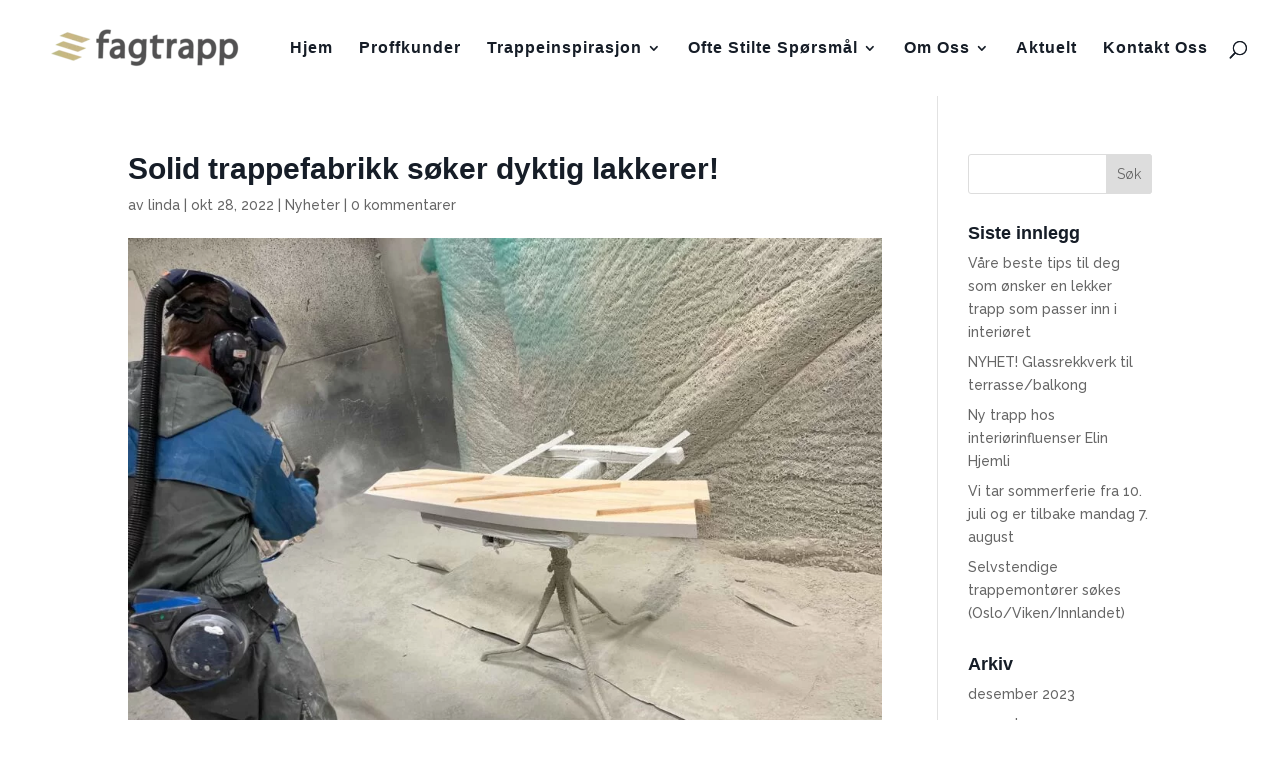

--- FILE ---
content_type: text/css; charset=utf-8
request_url: https://fagtrapp.no/wp-content/et-cache/34156/et-core-unified-deferred-34156.min.css?ver=1765023968
body_size: 225
content:
.et_pb_section_0.et_pb_section{padding-top:0px;padding-right:0px;padding-bottom:3px;padding-left:0px}ul.et_pb_social_media_follow_0{padding-top:5px!important;padding-bottom:5px!important}.et_pb_text_0{font-family:'Raleway',Helvetica,Arial,Lucida,sans-serif;font-weight:300;font-size:16px}.et_pb_text_0 h3{font-family:'Raleway',Helvetica,Arial,Lucida,sans-serif;font-weight:300;line-height:1.3em}.et_pb_text_0 h4{font-family:'Raleway',Helvetica,Arial,Lucida,sans-serif;color:#161d27!important}.et_pb_text_1{background-color:rgba(0,0,0,0);padding-top:21px!important;padding-right:26px!important;padding-bottom:24px!important;padding-left:0px!important;margin-top:47px!important}.et_pb_posts_nav.et_pb_post_nav_0 span a,.et_pb_posts_nav.et_pb_post_nav_0 span a span{font-family:'Raleway',Helvetica,Arial,Lucida,sans-serif;font-weight:500;font-size:20px;color:#161d27!important}.et_pb_posts_nav.et_pb_post_nav_0 span.nav-previous a,.et_pb_posts_nav.et_pb_post_nav_0 span.nav-next a{border-radius:3px 3px 3px 3px;overflow:hidden}.et_pb_social_media_follow_network_0 a.icon,.et_pb_social_media_follow_network_1 a.icon{background-color:#c0b283!important}.et_pb_row_0.et_pb_row{padding-right:0px!important;padding-bottom:0px!important;padding-left:0px!important;margin-left:auto!important;margin-right:auto!important;padding-right:0;padding-bottom:0;padding-left:0}